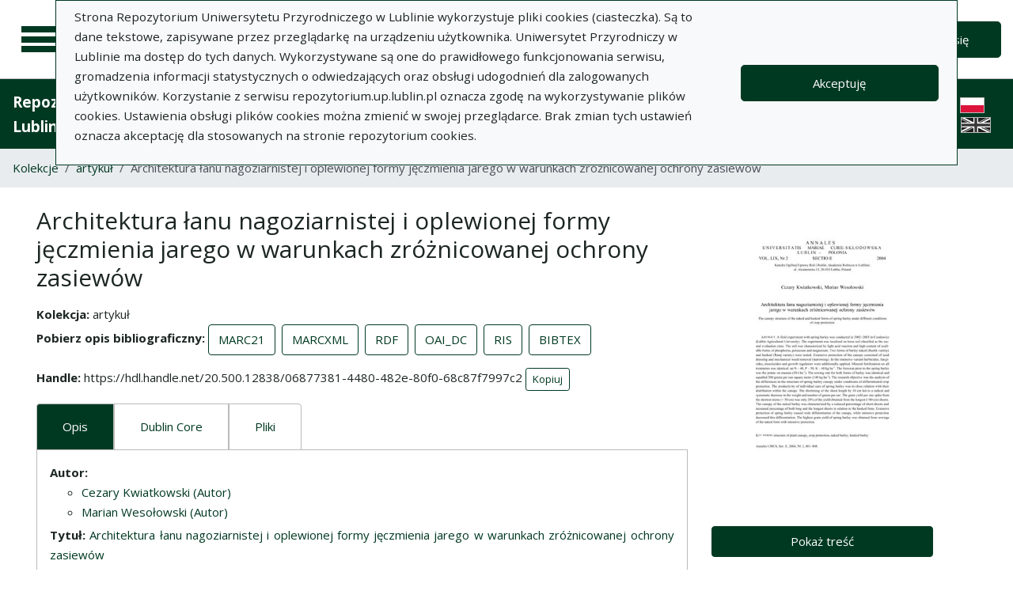

--- FILE ---
content_type: text/html; charset=utf-8
request_url: https://repozytorium.up.lublin.pl/pl/search_results/593?q%5Bindexes_attributes%5D%5B%5D%5Bid%5D=28&q%5Bindexes_attributes%5D%5B%5D%5Bvalue%5D=naked+barley&q%5Bindexes_attributes%5D%5B%5D%5Bquery_type%5D=term
body_size: 33653
content:
<!DOCTYPE html><html lang="pl"><head><meta charset="utf-8" /><meta content="width=device-width, initial-scale=1, shrink-to-fit=no" name="viewport" /><title>Architektura łanu nagoziarnistej i oplewionej formy jęczmienia jarego w warunkach zróżnicowanej ochrony zasiewów - Repozytorium Uniwersytetu Przyrodniczego w Lublinie</title>
<meta name="description" content="Kolekcja: artykuł Autor: Cezary Kwiatkowski (Autor)Marian Wesołowski (Autor) Tytuł czasopisma: Annales Universitatis Mariae Curie-Skłodowska. Sectio E, Agricultura Tom/numer: 59 Rok: 2004">
<link rel="canonical" href="https://repozytorium.up.lublin.pl/pl/search_results/593">
<meta property="og:title" content="Architektura łanu nagoziarnistej i oplewionej formy jęczmienia jarego w warunkach zróżnicowanej ochrony zasiewów">
<meta property="og:description" content="Kolekcja: artykuł Autor: Cezary Kwiatkowski (Autor)Marian Wesołowski (Autor) Tytuł czasopisma: Annales Universitatis Mariae Curie-Skłodowska. Sectio E, Agricultura Tom/numer: 59 Rok: 2004">
<meta property="og:site_name" content="Repozytorium Uniwersytetu Przyrodniczego w Lublinie">
<meta property="og:type" content="website">
<meta property="og:url" content="https://repozytorium.up.lublin.pl/pl/search_results/593"><meta name="csrf-param" content="authenticity_token" />
<meta name="csrf-token" content="TZmpvFdH8CTRHfol91CNE1821Pn_u6L_V1D6iVO4HP2J4kl5kR4Y9w70AQf0MSapbGQGkODmid3CNXfzBhDB-w" /><link rel="stylesheet" media="screen" href="/packs/css/svg-35ad18da.css" data-turbo-track="reload" /><script src="/packs/js/svg-0411f2e6734341c9eb33.js" data-turbo-track="reload"></script><script src="/packs/js/application-e234b403ee29f1e2d1d1.js" data-turbo-track="reload"></script><link rel="stylesheet" media="screen" href="/packs/css/application-625ded96.css" data-turbo-track="reload" /><link rel="shortcut icon" type="image/x-icon" href="/packs/media/images/favicon-791af5f3b7466dbf5d3da76ac1bf291b.ico" /><!--Global site tag (gtag.js) - Google Analytics--><script async="" src="https://www.googletagmanager.com/gtag/js?id=G-DTK6JQNVFR"></script><script>window.dataLayer = window.dataLayer || [];
function gtag(){dataLayer.push(arguments);}
gtag('js', new Date());
gtag('config', 'G-DTK6JQNVFR');</script></head><body data-controller="wcag highlight"><div class="container bg-light" data-controller="notification" data-notification-local-storage-id-value="cookies_notification" hidden=""><div class="row align-items-center p-2 border border-primary"><div class="col-sm-12 col-lg-9"><p>Strona Repozytorium Uniwersytetu Przyrodniczego w Lublinie wykorzystuje pliki cookies (ciasteczka). Są to dane tekstowe, zapisywane przez przeglądarkę na urządzeniu użytkownika. Uniwersytet Przyrodniczy w Lublinie ma dostęp do tych danych. Wykorzystywane są one do prawidłowego funkcjonowania serwisu, gromadzenia informacji statystycznych o odwiedzających oraz obsługi udogodnień dla zalogowanych użytkowników. Korzystanie z serwisu repozytorium.up.lublin.pl oznacza zgodę na wykorzystywanie plików cookies. Ustawienia obsługi plików cookies można zmienić w swojej przeglądarce. Brak zmian tych ustawień oznacza akceptację dla stosowanych na stronie repozytorium cookies.</p></div><div class="col-sm-12 col-lg-3"><button class="btn btn-primary btn-lg w-100" data-action="click-&gt;notification#accept">Akceptuję</button></div></div></div><ul class="skip-links list-unstyled" data-controller="skip-links"><li><a data-action="skip-links#click" href="#menu">Przejdź do menu głównego</a></li><li><a data-action="skip-links#click" href="#search">Przejdź do wyszukiwarki</a></li><li><a href="#content">Przejdź do treści</a></li></ul><nav aria-label="main-nav" class="navbar navbar-light navbar-expand-sm" id="main-nav"><div class="row"><div class="col-12 col-md-auto d-flex justify-content-center justify-content-lg-left" data-collapse-toggle-class="nav-hidden" data-controller="collapse"><button aria-label="Menu główne" class="navbar-toggler d-inline-block" data-action="click-&gt;collapse#handleToggle" data-collapse-target="button" id="menu" type="button"><span class="navbar-toggler-icon"></span></button><div class="nav-aside nav-hidden" data-collapse-target="target" id="nav"><ul class="nav-aside__list"><li><a href="/pl/search_results"><svg aria-hidden="true" data-src="/packs/media/images/icons/menu_catalogs-38deda1892b58a526990b176586de851.svg" role="img"></svg>Kolekcje</a></li><li><a href="/pl/index_value_pages"><svg aria-hidden="true" data-src="/packs/media/images/icons/menu_museum-4e8766dccd035d05550df60630eeffe6.svg" role="img"></svg>Kolekcje specjalne</a></li><li><a href="/pl/indexes"><svg aria-hidden="true" data-src="/packs/media/images/icons/search-table-880e2eb70e5c525293e9a4b1bebfafe6.svg" role="img"></svg>Indeksy</a></li><li><a href="/pl/timeline"><svg aria-hidden="true" data-src="/packs/media/images/icons/menu_timeline-caa876e3ea9bb90faaf8878956b5e436.svg" role="img"></svg>Linia czasu</a></li><li><a href="/pl/statistics"><svg aria-hidden="true" data-src="/packs/media/images/icons/gf-query_stats-rounded-4657db64d6c1019aa15d00d586dcff00.svg" role="img"></svg>Statystyki</a></li><li><a href="/pl/sitemap"><svg aria-hidden="true" data-src="/packs/media/images/icons/fa-sitemap-057373fd7f2775f74af598501fb0f05d.svg" role="img"></svg>Mapa strony</a></li><li><a href="/pl/users/sign_up"><svg aria-hidden="true" data-src="/packs/media/images/icons/menu_profile-9460d8a27656e43c3d0f9326be1037ba.svg" role="img"></svg>Rejestracja</a></li><li class="d-lg-none"><a class="btn btn-primary btn-lg" href="/pl/users/sign_in">Zaloguj się</a></li><li class="d-lg-none"><a class="pl-5" target="_blank" href="https://intranet.up.lublin.pl/PortalPracownika/Publikacje">Dodaj publikację</a></li><li class="d-lg-none"><a class="pl-5" href="/pl/pages/about">O Repozytorium</a></li><li class="d-lg-none"><a class="pl-5" href="/pl/pages/documents">Dokumenty</a></li><li class="d-lg-none"><a class="pl-5" href="/pl/pages/information">Informacje</a></li><li class="d-lg-none"><a class="pl-5" href="/pl/pages/help">Pomoc</a></li><li class="d-lg-none"><a class="pl-5" href="/pl/pages/privacy_policy">Polityka prywatności </a></li><li class="d-lg-none"><a class="pl-5" href="/pl/pages/contact">Kontakt</a></li></ul><div class="languages"><ul class="nav justify-content-center"><li class="nav-item"><img alt="Flaga Polski" src="/packs/media/images/flags/pl-433e6592594c362510816cfb73b37074.svg" /></li><li class="nav-item"><a href="/en/search_results/593?q%5Bindexes_attributes%5D%5B%5D%5Bid%5D=28&amp;q%5Bindexes_attributes%5D%5B%5D%5Bvalue%5D=naked+barley&amp;q%5Bindexes_attributes%5D%5B%5D%5Bquery_type%5D=term"><div class="sr-only">English language version</div><img alt="Flaga Wielkiej Brytanii" src="/packs/media/images/flags/en-a7cfcb005eb61e3fd2d8915d59fa65f6.svg" /></a></li></ul></div><script>document.querySelectorAll("#languages a").forEach(function (e){
  e.href = e.href.split('#')[0] + window.location.hash;
})</script></div><a class="navbar-brand ml-2 ml-md-0 ml-xl-4" href="/pl"><img alt="Strona główna Repozytorium" src="/packs/media/images/logo_text_pl-c7ad89ce07742bd3edc86d8bafa1b988.svg" /></a></div><div class="col d-flex align-items-center my-3 my-lg-0"><form class="simple_form w-100" autocomplete="off" data-auto-submit-target="form" data-controller="advanced-search" novalidate="novalidate" action="/pl/search_results" accept-charset="UTF-8" method="get"><div class="form-inline search-form simple-search"><input disabled="disabled" data-form-sync-target="syncInput" autocomplete="off" type="hidden" name="q[sort_attributes][field_name]" /><input disabled="disabled" data-form-sync-target="syncInput" autocomplete="off" type="hidden" name="q[sort_attributes][order]" /><input disabled="disabled" data-form-sync-target="syncInput" autocomplete="off" type="hidden" name="q[sort_attributes][filter_field_name]" /><input disabled="disabled" data-form-sync-target="syncInput" autocomplete="off" type="hidden" name="q[sort_attributes][filter_value]" /><input type="hidden" name="q[filter_attributes][schema_id][]" value="16" data-form-sync-target="syncInput" autocomplete="off" /><input type="hidden" name="q[filter_attributes][schema_id][]" value="19" data-form-sync-target="syncInput" autocomplete="off" /><input type="hidden" name="q[filter_attributes][schema_id][]" value="385067792" data-form-sync-target="syncInput" autocomplete="off" /><input type="hidden" name="q[filter_attributes][schema_id][]" value="385067779" data-form-sync-target="syncInput" autocomplete="off" /><input type="hidden" name="q[filter_attributes][schema_id][]" value="7" data-form-sync-target="syncInput" autocomplete="off" /><input type="hidden" name="q[filter_attributes][schema_id][]" value="36" data-form-sync-target="syncInput" autocomplete="off" /><input type="hidden" name="q[filter_attributes][schema_id][]" value="22" data-form-sync-target="syncInput" autocomplete="off" /><input type="hidden" name="q[filter_attributes][schema_id][]" value="29" data-form-sync-target="syncInput" autocomplete="off" /><input type="hidden" name="q[filter_attributes][schema_id][]" value="34" data-form-sync-target="syncInput" autocomplete="off" /><input type="hidden" name="q[filter_attributes][schema_id][]" value="3" data-form-sync-target="syncInput" autocomplete="off" /><input type="hidden" name="q[filter_attributes][schema_id][]" value="28" data-form-sync-target="syncInput" autocomplete="off" /><input type="hidden" name="q[filter_attributes][schema_id][]" value="5" data-form-sync-target="syncInput" autocomplete="off" /><input type="hidden" name="q[filter_attributes][schema_id][]" value="4" data-form-sync-target="syncInput" autocomplete="off" /><input type="hidden" name="q[filter_attributes][schema_id][]" value="385067800" data-form-sync-target="syncInput" autocomplete="off" /><input disabled="disabled" data-form-sync-target="syncInput" autocomplete="off" type="hidden" name="q[filter_attributes][year_from]" /><input disabled="disabled" data-form-sync-target="syncInput" autocomplete="off" type="hidden" name="q[filter_attributes][year_to]" /><input disabled="disabled" value="1" data-form-sync-target="syncInput" autocomplete="off" type="hidden" name="q[filter_attributes][private_collection]" /><input disabled="disabled" value="1" data-form-sync-target="syncInput" autocomplete="off" type="hidden" name="q[filter_attributes][not_digitized]" /><input disabled="disabled" value="1" data-form-sync-target="syncInput" autocomplete="off" type="hidden" name="q[filter_attributes][has_files_published_internally]" /><input disabled="disabled" value="1" data-form-sync-target="syncInput" autocomplete="off" type="hidden" name="q[filter_attributes][has_files_with_active_date_set]" /><input type="hidden" name="q[filter_attributes][file_types][]" value="audio" disabled="disabled" data-form-sync-target="syncInput" autocomplete="off" /><input type="hidden" name="q[filter_attributes][file_types][]" value="video" disabled="disabled" data-form-sync-target="syncInput" autocomplete="off" /><input type="hidden" name="q[filter_attributes][file_types][]" value="image" disabled="disabled" data-form-sync-target="syncInput" autocomplete="off" /><input type="hidden" name="q[filter_attributes][file_types][]" value="pdf" disabled="disabled" data-form-sync-target="syncInput" autocomplete="off" /><input type="hidden" name="q[filter_attributes][file_types][]" value="other" disabled="disabled" data-form-sync-target="syncInput" autocomplete="off" /><input type="hidden" name="q[filter_attributes][licence_type_ids][]" value="0" disabled="disabled" data-form-sync-target="syncInput" autocomplete="off" /><input type="hidden" name="q[filter_attributes][licence_type_ids][]" value="1" disabled="disabled" data-form-sync-target="syncInput" autocomplete="off" /><input type="hidden" name="q[filter_attributes][licence_type_ids][]" value="2" disabled="disabled" data-form-sync-target="syncInput" autocomplete="off" /><input type="hidden" name="q[filter_attributes][licence_type_ids][]" value="3" disabled="disabled" data-form-sync-target="syncInput" autocomplete="off" /><input type="hidden" name="q[filter_attributes][licence_type_ids][]" value="4" disabled="disabled" data-form-sync-target="syncInput" autocomplete="off" /><input type="hidden" name="q[filter_attributes][licence_type_ids][]" value="5" disabled="disabled" data-form-sync-target="syncInput" autocomplete="off" /><input type="hidden" name="q[filter_attributes][licence_type_ids][]" value="6" disabled="disabled" data-form-sync-target="syncInput" autocomplete="off" /><input type="hidden" name="q[filter_attributes][licence_type_ids][]" value="7" disabled="disabled" data-form-sync-target="syncInput" autocomplete="off" /><input type="hidden" name="q[filter_attributes][adm_unit_ids][]" value="20" disabled="disabled" data-form-sync-target="syncInput" autocomplete="off" /><input type="hidden" name="q[filter_attributes][adm_unit_ids][]" value="11" disabled="disabled" data-form-sync-target="syncInput" autocomplete="off" /><input type="hidden" name="q[filter_attributes][adm_unit_ids][]" value="37" disabled="disabled" data-form-sync-target="syncInput" autocomplete="off" /><input type="hidden" name="q[filter_attributes][adm_unit_ids][]" value="2" disabled="disabled" data-form-sync-target="syncInput" autocomplete="off" /><input type="hidden" name="q[filter_attributes][adm_unit_ids][]" value="24" disabled="disabled" data-form-sync-target="syncInput" autocomplete="off" /><input type="hidden" name="q[filter_attributes][adm_unit_ids][]" value="23" disabled="disabled" data-form-sync-target="syncInput" autocomplete="off" /><input type="hidden" name="q[filter_attributes][adm_unit_ids][]" value="5" disabled="disabled" data-form-sync-target="syncInput" autocomplete="off" /><input type="hidden" name="q[filter_attributes][adm_unit_ids][]" value="25" disabled="disabled" data-form-sync-target="syncInput" autocomplete="off" /><input type="hidden" name="q[filter_attributes][adm_unit_ids][]" value="7" disabled="disabled" data-form-sync-target="syncInput" autocomplete="off" /><input type="hidden" name="q[filter_attributes][adm_unit_ids][]" value="12" disabled="disabled" data-form-sync-target="syncInput" autocomplete="off" /><input type="hidden" name="q[filter_attributes][adm_unit_ids][]" value="39" disabled="disabled" data-form-sync-target="syncInput" autocomplete="off" /><input type="hidden" name="q[filter_attributes][adm_unit_ids][]" value="40" disabled="disabled" data-form-sync-target="syncInput" autocomplete="off" /><input type="hidden" name="q[filter_attributes][adm_unit_ids][]" value="38" disabled="disabled" data-form-sync-target="syncInput" autocomplete="off" /><input type="hidden" name="q[filter_attributes][adm_unit_ids][]" value="43" disabled="disabled" data-form-sync-target="syncInput" autocomplete="off" /><input type="hidden" name="q[filter_attributes][adm_unit_ids][]" value="41" disabled="disabled" data-form-sync-target="syncInput" autocomplete="off" /><input type="hidden" name="q[filter_attributes][adm_unit_ids][]" value="42" disabled="disabled" data-form-sync-target="syncInput" autocomplete="off" /><div class="input-group flex-fill"><div class="form-control form-control-lg form-control-prepend"><div class="combobox__wrapper" data-autocomplete-url="/pl/api/fulltext_search_results/autocomplete?q=" data-controller="autocomplete"><div class="combobox" data-autocomplete-target="combobox"><input aria-label="Wyszukaj" class="combobox__input form-control form-control-lg" data-advanced-search-target="simpleSearchInput" data-autocomplete-target="input" id="search" name="q[q]" placeholder="Wprowadź hasło, które chcesz wyszukać" type="text" value="" /></div><ul class="combobox__listbox" data-autocomplete-target="listbox"></ul></div></div><div class="input-group-append"><button class="advanced-search-btn btn btn-outline-primary" data-action="advanced-search#open" data-advanced-search-target="advancedSearchButton" title="Wyszukiwanie zaawansowane" type="button"><span class="sr-only">Wyszukiwanie zaawansowane</span><svg aria-hidden="true" data-src="/packs/media/images/icons/gf-mod-chevron_right-rounded-88d7b7cba3f59015c0f88613e31ae3da.svg" role="img"></svg></button></div></div><button class="btn btn-primary btn-lg" type="submit">Wyszukaj</button></div><div data-advanced-search-target="advancedSearchBox" id="advanced-search"><div class="sr-only">Wyszukiwanie zaawansowane</div><div class="advanced-search-form"><div class="indexes-search" data-controller="search-conditions"><template data-search-conditions-target="template"><div aria-live="polite" class="sr-only" role="status">Dodano nową linię wyszukiwania</div><div class="form-row no-gutters nested-fields" data-synchronize-search-conditions-target="searchCondition"><div class="operator"><div class="form-group select optional q_indexes_operator"><label class="select optional sr-only" for="q_indexes_attributes_0_operator">Operator</label><select class="form-control select optional custom-select" name="q[indexes_attributes][0][operator]" id="q_indexes_attributes_0_operator"><option value="and">I</option>
<option value="or">Lub</option>
<option value="not">Nie</option></select></div></div><div class="index_id"><div class="form-group select optional q_indexes_id"><label class="select optional sr-only" for="q_indexes_attributes_0_id">#</label><select class="form-control select optional custom-select" name="q[indexes_attributes][0][id]" id="q_indexes_attributes_0_id"><option value="">Dowolne pole</option>
<option value="1">Tytuł</option>
<option value="2">Autor (Twórca)</option>
<option value="4">Rok wydania</option>
<option value="5">Wydawca</option>
<option value="6">Miejsce wydania</option>
<option value="7">Język</option>
<option value="17">ISBN</option>
<option value="18">eISBN</option>
<option value="19">DOI</option>
<option value="27">Słowa kluczowe w j. polskim</option>
<option value="28">Słowa kluczowe w j. angielskim</option>
<option value="29">Słowa kluczowe w j. dokumentu</option>
<option value="36">Czasopismo</option>
<option value="37">Tytuł serii </option>
<option value="40">Tytuł numeru (seria)</option>
<option value="42">Tytuł numeru (czasopisma)</option>
<option value="48">ISSN</option>
<option value="62">Jednostka</option>
<option value="71">Źródło finansowania </option>
<option value="72">Granty/projekty badawcze</option>
<option value="74">ORCID</option>
<option value="75">Format pliku</option>
<option value="76">Data wytworzenia</option></select></div></div><div class="query_type"><div class="form-group select optional q_indexes_query_type"><label class="select optional sr-only" for="q_indexes_attributes_0_query_type">Query type</label><select class="form-control select optional custom-select" name="q[indexes_attributes][0][query_type]" id="q_indexes_attributes_0_query_type"><option value="match_phrase">zawiera</option>
<option value="prefix">rozpoczyna się od</option>
<option value="term">jest</option></select></div></div><div class="index_value"><div class="form-group string optional q_indexes_value"><label class="string optional sr-only" for="q_indexes_attributes_0_value">Value</label><input class="form-control string optional" type="text" name="q[indexes_attributes][0][value]" id="q_indexes_attributes_0_value" /></div></div><div class="delete"><button name="button" type="button" class="btn btn-light" data-action="search-conditions#handleRemoveCondition">Usuń</button></div></div></template><div class="form-row no-gutters nested-fields" data-synchronize-search-conditions-target="searchCondition"><div class="operator"><div class="form-group select optional q_indexes_operator"><label class="select optional sr-only" for="q_indexes_attributes_1_operator">Operator</label><select class="form-control select optional custom-select" name="q[indexes_attributes][1][operator]" id="q_indexes_attributes_1_operator"><option value="and">I</option>
<option value="or">Lub</option>
<option value="not">Nie</option></select></div></div><div class="index_id"><div class="form-group select optional q_indexes_id form-group-valid"><label class="select optional sr-only" for="q_indexes_attributes_1_id">#</label><select class="form-control is-valid select optional custom-select" name="q[indexes_attributes][1][id]" id="q_indexes_attributes_1_id"><option value="">Dowolne pole</option>
<option value="1">Tytuł</option>
<option value="2">Autor (Twórca)</option>
<option value="4">Rok wydania</option>
<option value="5">Wydawca</option>
<option value="6">Miejsce wydania</option>
<option value="7">Język</option>
<option value="17">ISBN</option>
<option value="18">eISBN</option>
<option value="19">DOI</option>
<option value="27">Słowa kluczowe w j. polskim</option>
<option selected="selected" value="28">Słowa kluczowe w j. angielskim</option>
<option value="29">Słowa kluczowe w j. dokumentu</option>
<option value="36">Czasopismo</option>
<option value="37">Tytuł serii </option>
<option value="40">Tytuł numeru (seria)</option>
<option value="42">Tytuł numeru (czasopisma)</option>
<option value="48">ISSN</option>
<option value="62">Jednostka</option>
<option value="71">Źródło finansowania </option>
<option value="72">Granty/projekty badawcze</option>
<option value="74">ORCID</option>
<option value="75">Format pliku</option>
<option value="76">Data wytworzenia</option></select></div></div><div class="query_type"><div class="form-group select optional q_indexes_query_type form-group-valid"><label class="select optional sr-only" for="q_indexes_attributes_1_query_type">Query type</label><select class="form-control is-valid select optional custom-select" name="q[indexes_attributes][1][query_type]" id="q_indexes_attributes_1_query_type"><option value="match_phrase">zawiera</option>
<option value="prefix">rozpoczyna się od</option>
<option selected="selected" value="term">jest</option></select></div></div><div class="index_value"><div class="form-group string optional q_indexes_value form-group-valid"><label class="string optional sr-only" for="q_indexes_attributes_1_value">Value</label><input class="form-control is-valid string optional" type="text" value="naked barley" name="q[indexes_attributes][1][value]" id="q_indexes_attributes_1_value" /></div></div><div class="delete"><button name="button" type="button" class="btn btn-light" data-action="search-conditions#handleRemoveCondition">Usuń</button></div></div><div class="form-row mt-1" data-search-conditions-target="insertBefore"><div class="col"><button name="button" type="button" class="btn btn-light add" data-action="search-conditions#handleAddCondition">Dodaj nową linię</button></div></div></div><div class="form-row mt-2"><div class="col-auto"><button class="btn btn-primary" data-action="advanced-search#close" type="button">Wyszukiwanie proste</button></div></div></div></div></form></div><div class="col-auto d-none d-lg-flex align-items-center"><ul class="navbar-nav"><li class="nav-item"><a class="btn btn-primary btn-lg" href="/pl/users/sign_in">Zaloguj się</a></li></ul></div></div></nav><nav aria-label="top-nav" class="navbar navbar-expand-lg navbar-dark bg-primary" id="top-nav"><a class="navbar-brand font-weight-bold" href="/pl">Repozytorium Uniwersytetu Przyrodniczego w Lublinie</a><ul class="navbar-nav ml-auto d-none d-lg-flex"><li class="nav-item"><a class="nav-link text-light" href="https://intranet.up.lublin.pl/PortalPracownika/Publikacje">Dodaj publikację</a></li><li class="nav-item"><a class="nav-link text-light" href="/pl/pages/about">O Repozytorium</a></li><li class="nav-item"><a class="nav-link text-light" href="/pl/pages/documents">Dokumenty</a></li><li class="nav-item"><a class="nav-link text-light" href="/pl/pages/information">Informacje</a></li><li class="nav-item"><a class="nav-link text-light" href="/pl/pages/help">Pomoc</a></li><li class="nav-item"><a class="nav-link text-light" href="/pl/pages/privacy_policy">Polityka prywatności </a></li><li class="nav-item"><a class="nav-link text-light" href="/pl/pages/contact">Kontakt</a></li><li class="nav-item mr-2 border-right border-light"></li></ul><div class="d-none d-lg-flex"><div class="languages"><ul class="nav justify-content-center"><li class="nav-item"><img alt="Flaga Polski" src="/packs/media/images/flags/pl-433e6592594c362510816cfb73b37074.svg" /></li><li class="nav-item"><a href="/en/search_results/593?q%5Bindexes_attributes%5D%5B%5D%5Bid%5D=28&amp;q%5Bindexes_attributes%5D%5B%5D%5Bvalue%5D=naked+barley&amp;q%5Bindexes_attributes%5D%5B%5D%5Bquery_type%5D=term"><div class="sr-only">English language version</div><img alt="Flaga Wielkiej Brytanii" src="/packs/media/images/flags/en-a7cfcb005eb61e3fd2d8915d59fa65f6.svg" /></a></li></ul></div><script>document.querySelectorAll("#languages a").forEach(function (e){
  e.href = e.href.split('#')[0] + window.location.hash;
})</script></div></nav><nav aria-label="breadcrumb" class="m-0"><ol class="breadcrumb m-0" style="border-radius: 0;"><li class="breadcrumb-item"><a href="/pl/search_results">Kolekcje</a></li><li class="breadcrumb-item"><a href="/pl/search_results?q%5Bfilter_attributes%5D%5Bschema_id%5D%5B%5D=16">artykuł</a></li><li class="breadcrumb-item active">Architektura łanu nagoziarnistej i oplewionej formy jęczmienia jarego w warunkach zróżnicowanej ochrony zasiewów</li></ol></nav><div class="page"><a id="content"></a><main class="search-result container-fluid"><div class="row mx-3 my-4"><article class="search-result__article mb-4"><h1 class="mb-3">Architektura łanu nagoziarnistej i oplewionej formy jęczmienia jarego w warunkach zróżnicowanej ochrony zasiewów</h1><dl class="inline-details"><dt>Kolekcja</dt> <dd>artykuł</dd><dt>Pobierz opis bibliograficzny</dt> <dd><ul class="list-inline d-inline-block"><li class="list-inline-item"><a class="btn btn-outline-primary" href="/pl/api/bib_records/593.marc21">MARC21</a></li><li class="list-inline-item"><a class="btn btn-outline-primary" href="/pl/api/bib_records/593.marcxml">MARCXML</a></li><li class="list-inline-item"><a class="btn btn-outline-primary" href="/pl/api/bib_records/593.rdf">RDF</a></li><li class="list-inline-item"><a class="btn btn-outline-primary" href="/pl/api/bib_records/593.oai_dc">OAI_DC</a></li><li class="list-inline-item"><a class="btn btn-outline-primary" href="/pl/api/bib_records/593.ris">RIS</a></li><li class="list-inline-item"><a class="btn btn-outline-primary" href="/pl/api/bib_records/593.bibtex">BIBTEX</a></li></ul></dd><dt>Handle</dt> <dd data-controller="copy-to-clipboard"><span data-copy-to-clipboard-target="source">https://hdl.handle.net/20.500.12838/06877381-4480-482e-80f0-68c87f7997c2</span> <button class="btn btn-outline-primary btn-sm" data-copy-to-clipboard-target="button">Kopiuj</button></dd></dl><div class="obj-tabs" data-controller="tabs"><ul class="nav nav-tabs" role="tablist"><li class="nav-item" role="presentation"><a class="nav-link active" data-action="tabs#select" data-tabs-target="tab" href="#description" id="description-tab">Opis</a></li><li class="nav-item" role="presentation"><a class="nav-link" data-action="tabs#select" data-tabs-target="tab" href="#dublin_core" id="dublin_core-tab">Dublin Core</a></li><li class="nav-item" role="presentation"><a class="nav-link" data-action="tabs#select" data-tabs-target="tab" href="#file_records" id="file_records-tab">Pliki</a></li></ul><div class="tab-content"><div class="tab-pane fade show pb-0 active" data-tabs-target="tabpanel" id="description"><h2 class="sr-only">Opis</h2><ul class="list-unstyled description-list text-justify"><li> <b>Autor: </b> <ul><li><a href="/pl/indexes/2/redirect_to_value?value=Cezary+Kwiatkowski+%28Autor%29">Cezary Kwiatkowski (Autor)</a></li><li><a href="/pl/indexes/2/redirect_to_value?value=Marian+Weso%C5%82owski+%28Autor%29">Marian Wesołowski (Autor)</a></li></ul></li><li> <b>Tytuł: </b>  <span><a href="/pl/indexes/1/redirect_to_value?value=Architektura+%C5%82anu+nagoziarnistej+i+oplewionej+formy+j%C4%99czmienia+jarego+w+warunkach+zr%C3%B3%C5%BCnicowanej+ochrony+zasiew%C3%B3w">Architektura łanu nagoziarnistej i oplewionej formy jęczmienia jarego w warunkach zróżnicowanej ochrony zasiewów</a></span> </li><li> <b>Wariant tytułu: </b>  <span><a href="/pl/indexes/1/redirect_to_value?value=The+canopy+structure+of+the+naked+and+husked+forms+of+spring+barley+under+different+conditions+of+crop+protection">The canopy structure of the naked and husked forms of spring barley under different conditions of crop protection</a></span> </li><li> <b>Czasopismo: </b> <ul><li>59</li><li><a href="/pl/indexes/36/redirect_to_value?value=Annales+Universitatis+Mariae+Curie-Sk%C5%82odowska.+Sectio+E%2C+Agricultura">Annales Universitatis Mariae Curie-Skłodowska. Sectio E, Agricultura</a></li></ul></li><li></li><li></li><li> <b>Rok wydania: </b>  <span><a href="/pl/indexes/4/redirect_to_value?value=2004">2004</a></span> </li><li></li><li> <b>Tom/numer: </b>  <span>59</span> </li><li></li><li></li><li> <b>Strony: </b>  <span>801-808</span> </li><li> <b>Język tekstu: </b>  <span><a href="/pl/indexes/7/redirect_to_value?value=Polski">Polski</a></span> </li><li></li><li></li><li></li><li></li><li></li><li> <b>Uwagi: </b>  <span>il., bibliogr., sum.</span> </li><li></li><li> <b>Słowa kluczowe w j. angielskim: </b> <ul><li><a href="/pl/indexes/28/redirect_to_value?value=crop+protection">crop protection</a></li><li><a href="/pl/indexes/28/redirect_to_value?value=husked+barley">husked barley</a></li><li><a href="/pl/indexes/28/redirect_to_value?value=naked+barley">naked barley</a></li><li><a href="/pl/indexes/28/redirect_to_value?value=structure+of+plant+canopy">structure of plant canopy</a></li></ul></li><li></li><li></li><li></li><li> <b>URL: </b>  <span><a href="https://czasopisma.up.lublin.pl/index.php/as/article/view/1936">https://czasopisma.up.lublin.pl/index.php/as/article/view/1936</a></span> </li><li> <b>Charakter formalny: </b>  <span>Artykuł w czasopiśmie</span> </li><li> <b>Typ KBN: </b>  <span>Praca oryginalna</span> </li><li> <b>Struktura: </b> <ul><li>Wydział Agrobioinżynierii</li><li>Jednostka Wydziału Rolniczego</li></ul></li></ul></div><div class="tab-pane fade" data-tabs-target="tabpanel" id="dublin_core"><h2 class="sr-only">Dublin Core</h2><turbo-frame id="bib_record_593_dublin_core" loading="lazy" src="/pl/bib_records/593/dublin_core"><div class="spinner-border" role="status"></div></turbo-frame></div><div class="tab-pane fade" data-tabs-target="tabpanel" id="file_records"><h2 class="sr-only">Pliki</h2><div class="card"><div class="row no-gutters"><div class="col"><div class="card-body"><p class="card-text"><h3>Wesolowski_Marian_Kwiatkowski_Cezary_Architektura_lanu_nagoziarnistej_i_oplewionej_formy_jeczmienia_jarego_w_warunkach_zroznicowanej_ochrony_zasiewow.pdf (1,78 MB)</h3><ul class="list-unstyled description-list text-justify mb-0"><li><b>Licencja: </b><span><a href="https://creativecommons.org/licenses/by-nc-nd/4.0/deed.pl">CC BY-NC-ND 4.0</a></span></li><li><b>Wersja tekstu: </b><span>Ostateczna opublikowana</span></li><li><b>Dostępność: </b><span>Publiczny</span></li></ul></p></div></div><div class="col-auto d-flex justify-content-center align-items-center"><div class="card-body"><a class="btn" target="_blank" download="download" href="/pl/bib_records/593/file_records/284">Pobierz</a></div></div></div></div></div></div></div></article><aside aria-label="object-additional-info" class="search-result__aside"><div class="row"><div class="search-result__aside__img mb-4"><a class="d-block" href="/pl/bib_records/593"><img class="card-img obj-img" alt="Przejdź do zbioru" src="https://repozytorium-pliki.up.lublin.pl/iiif/2/t6%2Fft%2Ft6ftdec1u2cec0gqe2kaxnz2m1fi/full/400,/0/default.jpg" /></a><a class="btn btn-primary text-white w-100 mt-2" href="/pl/bib_records/593">Pokaż treść</a></div><div class="search-result__aside__links"><ul class="list-unstyled mb-0 row"><li class="col-12"><a class="d-block" href="http://www.facebook.com/sharer/sharer.php?u=https://repozytorium.up.lublin.pl/pl/search_results/593" target="_blank"><svg aria-hidden="true" data-src="/packs/media/images/icons/facebook-cac67e5aa69c1c048f96098d7892415a.svg" role="img"></svg>Udostępnij na <span lang="en">Facebook</span></a></li><li class="col-12"><a class="d-block" href="http://twitter.com/intent/tweet/?text=Architektura+łanu+nagoziarnistej+i+oplewionej+formy+jęczmienia+jarego+w+warunkach+zróżnicowanej+ochrony+zasiewów&amp;url=https://repozytorium.up.lublin.pl/pl/search_results/593" target="_blank"><svg aria-hidden="true" data-src="/packs/media/images/icons/twitter-8d08575fedf3aada686668658eb0ff6e.svg" role="img"></svg>Udostępnij na <span lang="en">Twitter</span></a></li><li class="col-12"><a class="d-block" href="/pl/users/sign_in"><svg aria-hidden="true" data-src="/packs/media/images/icons/error-808a647173d6480b71ccc511447b2521.svg" role="img"></svg>Zgłoś błąd</a></li><li class="col-12"><a class="d-block" data-controller="copy-address-to-clipboard" href="#"><svg aria-hidden="true" data-src="/packs/media/images/icons/clipboard-92ca287f15f6c9400f7d9e0074439fe6.svg" role="img"></svg>Skopiuj adres strony</a></li></ul></div></div></aside></div></main></div><footer class="footer"><div class="container-fluid"><div class="row justify-content-md-center"><div class="col-12 col-md-auto"><a class="d-inline-block" href="https://nowastrona.up.lublin.pl/otwarty-portal-edukacyjny/"><img alt="logotyp Fundusze Europejskie Wiedza Edukacja Rozwój" aria="true" aria_hidden="true" src="/packs/media/images/footer/pl_ef-8463f35dd8d873e98d29ac1b46e2530e.svg" /><img alt="logotyp Barwy RP" aria="true" aria_hidden="true" src="/packs/media/images/footer/pl_rp-b9dd0ea22f922137556cf5e4c1e93339.svg" /><img alt="logotyp UE Europejski Fundusz Społeczny" aria="true" aria_hidden="true" src="/packs/media/images/footer/pl_efs-9f11fdb2ed0cbea5a2dccac9b3a776f5.svg" /></a></div></div></div></footer><turbo-frame id="remote_modal"></turbo-frame></body></html>

--- FILE ---
content_type: image/svg+xml
request_url: https://repozytorium.up.lublin.pl/packs/media/images/icons/fa-sitemap-057373fd7f2775f74af598501fb0f05d.svg
body_size: 425
content:
<svg viewBox="0 0 1792 1792" xmlns="http://www.w3.org/2000/svg"><path d="M1792 1248v320q0 40-28 68t-68 28h-320q-40 0-68-28t-28-68v-320q0-40 28-68t68-28h96V960H960v192h96q40 0 68 28t28 68v320q0 40-28 68t-68 28H736q-40 0-68-28t-28-68v-320q0-40 28-68t68-28h96V960H320v192h96q40 0 68 28t28 68v320q0 40-28 68t-68 28H96q-40 0-68-28t-28-68v-320q0-40 28-68t68-28h96V960q0-52 38-90t90-38h512V640h-96q-40 0-68-28t-28-68V224q0-40 28-68t68-28h320q40 0 68 28t28 68v320q0 40-28 68t-68 28h-96v192h512q52 0 90 38t38 90v192h96q40 0 68 28t28 68z"/></svg>

--- FILE ---
content_type: image/svg+xml
request_url: https://repozytorium.up.lublin.pl/packs/media/images/icons/twitter-8d08575fedf3aada686668658eb0ff6e.svg
body_size: 450
content:
<svg xmlns="http://www.w3.org/2000/svg" viewBox="0 0 1536 1536"><path d="M1280 482q-56 25-121 34 68-40 93-117-65 38-134 51-61-66-153-66-87 0-148.5 61.5T755 594q0 29 5 48-129-7-242-65T326 422q-29 50-29 106 0 114 91 175-47-1-100-26v2q0 75 50 133.5T461 885q-29 8-51 8-13 0-39-4 21 63 74.5 104t121.5 42q-116 90-261 90-26 0-50-3 148 94 322 94 112 0 210-35.5t168-95q70-59.5 120.5-137t75-162Q1176 702 1176 618q0-18-1-27 63-45 105-109zm256-194v960q0 119-84.5 203.5T1248 1536H288q-119 0-203.5-84.5T0 1248V288Q0 169 84.5 84.5T288 0h960q119 0 203.5 84.5T1536 288z"/></svg>